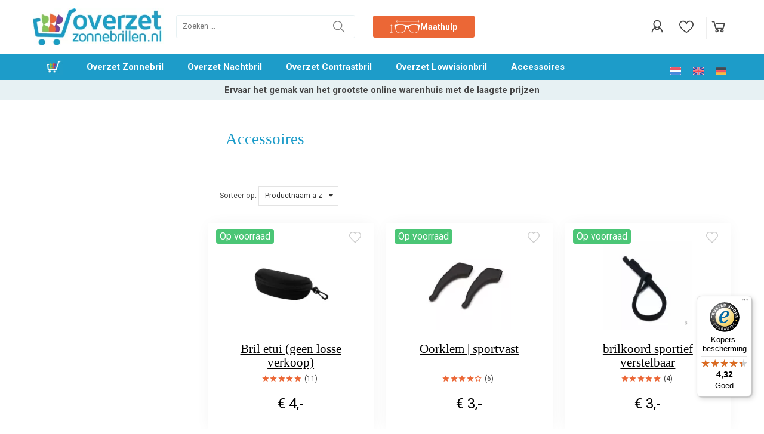

--- FILE ---
content_type: text/javascript
request_url: https://widgets.trustedshops.com/js/X30713342D5A45C54BDBFD80634E915EC.js
body_size: 1434
content:
((e,t)=>{const a={shopInfo:{tsId:"X30713342D5A45C54BDBFD80634E915EC",name:"overzetzonnebrillen.nl",url:"www.overzetzonnebrillen.nl",language:"nl",targetMarket:"NLD",ratingVariant:"WIDGET",eTrustedIds:{accountId:"acc-11c0bbe5-cc94-477f-97c7-a30a8f36a3a3",channelId:"chl-b8dda4c6-4da5-4f58-9f4e-3dfbeb50b23e"},buyerProtection:{certificateType:"CLASSIC",certificateState:"PRODUCTION",mainProtectionCurrency:"EUR",classicProtectionAmount:100,maxProtectionDuration:30,plusProtectionAmount:2e4,basicProtectionAmount:100,firstCertified:"2025-05-15 16:13:40"},reviewSystem:{rating:{averageRating:4.32,averageRatingCount:136,overallRatingCount:136,distribution:{oneStar:7,twoStars:5,threeStars:4,fourStars:42,fiveStars:78}},reviews:[{average:5,buyerStatement:"Vanwege een oogaandoening had ik nu een grotere overzetbril nodig. \nDie van jullie is veruit de beste die ik ooit heb gehad.",rawChangeDate:"2026-01-15T14:43:20.000Z",changeDate:"15-1-2026",transactionDate:"11-1-2026"},{average:3,buyerStatement:"Gewoon normaal. Netjes bezorgt.\nDe bril\nHeeft alleen te weinig afdichting aan de bovenzijde.",rawChangeDate:"2026-01-02T11:27:14.000Z",changeDate:"2-1-2026",transactionDate:"26-12-2025"},{average:5,buyerStatement:"Uitstekend",rawChangeDate:"2025-12-20T10:57:09.000Z",changeDate:"20-12-2025",transactionDate:"13-12-2025"}]},features:["SHOP_CONSUMER_MEMBERSHIP","GUARANTEE_RECOG_CLASSIC_INTEGRATION","MARS_REVIEWS","MARS_EVENTS","DISABLE_REVIEWREQUEST_SENDING","MARS_QUESTIONNAIRE","MARS_PUBLIC_QUESTIONNAIRE","REVIEWS_AUTO_COLLECTION"],consentManagementType:"OFF",urls:{profileUrl:"https://www.trstd.com/nl-nl/reviews/overzetzonnebrillen-nl",profileUrlLegalSection:"https://www.trstd.com/nl-nl/reviews/overzetzonnebrillen-nl#legal-info",reviewLegalUrl:"https://help.etrusted.com/hc/nl/articles/23970864566162"},contractStartDate:"2024-03-07 00:00:00",shopkeeper:{name:"V.O.F. Eurodeal",street:"Nieuwe Uitleg 55",country:"NL",city:"Bakel",zip:"5761EC"},displayVariant:"full",variant:"full",twoLetterCountryCode:"NL"},"process.env":{STAGE:"prod"},externalConfig:{trustbadgeScriptUrl:"https://widgets.trustedshops.com/assets/trustbadge.js",cdnDomain:"widgets.trustedshops.com"},elementIdSuffix:"-98e3dadd90eb493088abdc5597a70810",buildTimestamp:"2026-01-19T05:44:03.542Z",buildStage:"prod"},r=a=>{const{trustbadgeScriptUrl:r}=a.externalConfig;let n=t.querySelector(`script[src="${r}"]`);n&&t.body.removeChild(n),n=t.createElement("script"),n.src=r,n.charset="utf-8",n.setAttribute("data-type","trustbadge-business-logic"),n.onerror=()=>{throw new Error(`The Trustbadge script could not be loaded from ${r}. Have you maybe selected an invalid TSID?`)},n.onload=()=>{e.trustbadge?.load(a)},t.body.appendChild(n)};"complete"===t.readyState?r(a):e.addEventListener("load",(()=>{r(a)}))})(window,document);

--- FILE ---
content_type: application/javascript
request_url: https://www.overzetzonnebrillen.nl/Files/2/51000/51071/Protom/3032349/Scripts.parsed_1391.js
body_size: 7039
content:
function InitHeight(){$(".product-card__title").matchHeight();$(".cs-product__title").matchHeight()}
function changeComma(){$('.cs-product__price span:contains(",00"), #Price1_inc:contains(",00"), #AttributeCombinationInformation .row:nth-child(1) p:contains(",00"), .relevant-product-price:contains(",00")').each(function(){$(this).html($(this).html().replace(',00',',-'))})}
$(document).ready(function(){$('.cs-header__top .top__maathulp').clone().appendTo('.TopDescription');$('.open-filter').appendTo('.TopDescription');$('.wishlist__btn').insertBefore('.page__product__amount');$('.ProductTemplate_Responsive .product__image span').height($('#form-product .row .col-sm-7').eq(0).height()-115);$('.r-tabs-accordion-title').each(function(){element=$(this);console.info(element);element.prependTo(element.next())});changeComma();$('#AttributeOption_6380985, #AttributeOption_6380988').each(function(){if(!$(this).hasClass('Disabled')){ToggleFilter($(this).attr('id'))}});$('#AttributeOption_6380964').each(function(){if($(this).hasClass('Disabled')){ToggleFilter($(this).attr('id'))}});$('.Filter-Window').each(function(){if($(this).find('li').length<=1)$(this).addClass('hidden');});const productP=document.querySelector('.ProductPage');if(productP){const containerFix=document.querySelector('html > .ProductPage > main > .cs-content');containerFix.classList.add('container')}
const algVoorwaarden=document.querySelector('.cs-bottom__powered-by');const algVoorwaardenText=document.createElement('a');algVoorwaardenText.classList.add('voorwaarden-link');const langFooter=document.documentElement.lang;if(langFooter==="nl"){algVoorwaardenText.href='https://www.overzetzonnebrillen.nl/algemenevoorwaarden.html';algVoorwaardenText.innerHTML='Algemene Voorwaarden'}else if(langFooter==="en"){algVoorwaardenText.href='https://www.fitover-sunglasses.co.uk/TermsandConditions.html';algVoorwaardenText.innerHTML='Terms and conditions'}else if(langFooter==="de"){algVoorwaardenText.href='https://www.sonnenuberbrillen.de/agb.html';algVoorwaardenText.innerHTML='Allgemeine Geschäftsbedingungen'}
algVoorwaarden.appendChild(algVoorwaardenText);const wrapHome=document.querySelector('.categories__wrapper');const imgHome=document.querySelector('.menu-winkelwagen');const aWrap=document.createElement('a');aWrap.classList.add('home-wrap');imgHome.parentNode.insertBefore(aWrap,imgHome);aWrap.appendChild(imgHome);wrapHome.appendChild(aWrap);if(langFooter==="nl"){aWrap.href='https://www.overzetzonnebrillen.nl/'}else if(langFooter==="en"){aWrap.href='https://www.fitover-sunglasses.co.uk/'}else if(langFooter==="de"){aWrap.href='https://www.sonnenuberbrillen.de/'}
const usp=document.querySelector("html header > .cs-usps > .container")
const quoteDiv=document.createElement("div")
const quoteTop=document.createElement("p")
const quoteBottom=document.createElement("p")
const langSite=document.documentElement.lang;quoteDiv.classList.add("quoteDiv")
quoteTop.classList.add("quoteTop")
usp.append(quoteDiv)
quoteDiv.append(quoteTop)
if(langSite==="nl"){quoteTop.innerText="Ervaar het gemak van het grootste online warenhuis met de laagste prijzen"}else if(langSite==="en"){quoteTop.innerText="Experience the convenience of the largest online department store with the lowest prices"}else if(langSite==="de"){quoteTop.innerText="Erleben Sie den Komfort des größten Online-Kaufhaus mit den niedrigsten Preisen"}
const filterBar=document.querySelectorAll('.Window .Filter-Window');for(i=0;i<filterBar.length;i++){filterBar[i].classList.add('order'+i)}
$('.nav__close').on('click',function(){$('.cs-usps').css('opacity',1);$('.cs-header__nav').css('transform','translateX(-100%)')});$('.nav__open').on('click',function(){$('.cs-usps').css('opacity',0);$('.cs-header__nav').css('transform','translateX(0%)')})
$('.cs-header__nav a > .sub__arrow').on('click',function(e){e.preventDefault();$('.cs-header__nav').animate({scrollTop:0},300);$('.nav__sub').css('display','block');$('.nav__sub').animate({scrollTop:-50},300);$(this).parent().addClass('toggle-sub');$(this).closest('ul').addClass('disable-vertical');$('.cs-header__nav, .cs-header__nav .container').addClass('disable-vertical')});$('.nav__back').on('click',function(){$(this).closest('ul').prev('a').removeClass('toggle-sub');if($(this).hasClass('nav__back--all')){$('.cs-header__nav, .cs-header__nav .container').removeClass('disable-vertical')}else{$(this).closest('.disable-vertical').removeClass('disable-vertical')}});var firstMainNavHeight;$('.mega__toggle').on('mouseenter',function(){$('.cs-header__nav').css('z-index','1');var menu=$('.categories__wrapper');var subMenu=$('.nav__categories ul');var navHeight=$('.mega__toggle').innerHeight();$('.mega__overlay').fadeIn(150);menu.css('top',navHeight);menu.fadeIn(150);firstMainNavHeight=$('.nav-level__main').innerHeight();subMenu.css('min-height',firstMainNavHeight)});var windowsize=$(window).width();$(window).on('resize',function(){windowsize=$(window).width()});if(windowsize>991){var mainNavHeight;var subOneNavHeight;var subTwoNavHeight;$('.nav__categories a').on('mouseenter',function(){mainNavHeight=firstMainNavHeight;subOneNavHeight=firstMainNavHeight;subTwoNavHeight=firstMainNavHeight;if($(this).closest('ul').hasClass('nav-level__main')){$('.nav__categories ul').removeClass('mega-toggled');subOneNavHeight=$(this).next('.nav-level__1').innerHeight()}else if($(this).closest('ul').hasClass('nav-level__1')){subOneNavHeight=$(this).closest('.nav-level__1').innerHeight();subTwoNavHeight=$(this).next('.nav-level__2').innerHeight();$('.nav-level__2').removeClass('mega-toggled')}else{subOneNavHeight=$(this).closest('.nav-level__1').innerHeight();subTwoNavHeight=$(this).closest('.nav-level__2').innerHeight()}
if(subOneNavHeight>mainNavHeight){$('.nav__categories ul').css('min-height',subOneNavHeight)}else if(subTwoNavHeight>subOneNavHeight){$('.nav__categories ul').css('min-height',subTwoNavHeight)}
$(this).next('ul').addClass('mega-toggled')});$('.nav__parent').on('mouseleave',function(){$('.nav__categories ul').css('min-height',firstMainNavHeight)});$('.categories__wrapper').on('mouseleave',function(){if(!$('.nav__languages').hasClass('toggled')){$(this).css('z-index','0')}
$('.categories__wrapper').fadeOut(150);$('.mega__overlay').fadeOut(150);$('.nav__categories ul').css('min-height',firstMainNavHeight);$('.nav__categories ul').removeClass('mega-toggled')});$('.mega__toggle').on('mouseleave',function(e){if($(e.toElement).hasClass('mega__overlay')||$(e.relatedTarget).hasClass('mega__overlay')){if(!$('.nav__languages').hasClass('toggled')){$(this).css('z-index','0')}
$('.categories__wrapper').fadeOut(150);$('.mega__overlay').fadeOut(150);$('.nav__categories ul').css('min-height',firstMainNavHeight);$('.nav__categories ul').removeClass('mega-toggled')}});$('.nav__languages').on('click',function(){if(!$(this).hasClass('toggled')){$('.cs-header__nav').css('z-index','1');var langHeight=$('.nav__languages').innerHeight();$('.nav__languages ul').css('top',langHeight);$(this).addClass('toggled');$('.page__overlay').fadeIn(150);$('.languages__overlay').fadeIn(150)}else{$('.cs-header__nav').css('z-index','0');$(this).removeClass('toggled');$('.page__overlay').fadeOut(150);$('.languages__overlay').fadeOut(150)}})}
$('.icon__account').on('click',function(){if($(this).hasClass('logged-out')){if(!$('.cs-login').hasClass('toggled')){$('.cs-login').addClass('toggled');$('.cs-header').css('z-index','11');$('.page__overlay').fadeIn(150)}else{$('.cs-login').removeClass('toggled');$('.cs-header').css('z-index','11');$('.page__overlay').fadeOut(150)}}else{var accountLink=$(this).data('account');window.location=accountLink}});$('.cs-login input').on('keyup',function(){if($(this).val().length>0){$(this).addClass('active')}else{$(this).removeClass('active')}});$('.icon__cart').on('click',function(){$('#SmallBasket').addClass('toggled')});$(document).on('click','.cs-cart__close',function(){$('#SmallBasket').removeClass('toggled')});$(document).on('click','.open-filter',function(){$('.cs-filters').addClass('toggled')});$(document).on('click','.cs-filters__close, .cs-filters__footer .cs-button',function(){$('.cs-filters').removeClass('toggled')});$('#SearchField').on('keyup',function(){var value=$(this).val();if(value.length>0){$('.top__search').css('z-index','1');$('.cs-header__nav').css('z-index','0');$('.page__overlay').fadeIn(150)}else{$('.top__search').css('z-index','0');$('.cs-header__nav').css('z-index','1');$('.page__overlay').fadeOut(150)}});$('.newsletter__input .cs-button').on('click',function(){$('.newsletter__input input').removeClass('NewsMailInputFieldError');$('.newsletter__input input').addClass('NewsMailInputField');$('.cs-newsletter .message').hide();SubscribeToNewsletter()});$(document).on('click','.product__quantity *',function(e){e.preventDefault()});$(document).on('click','.product__quantity .stepper--plus',function(){var quantity=$(this).prev().val();$(this).prev().val(parseFloat(quantity)+1);$(this).closest('.cs-product__action').find('.hook_AddProductToCart').attr('data-quantity',parseFloat(quantity)+1)});$(document).on('click','.product__quantity .stepper--minus',function(e){var quantity=$(this).next().val();if(quantity>1){$(this).next().val(parseFloat(quantity)-1);$(this).closest('.cs-product__action').find('.hook_AddProductToCart').attr('data-quantity',parseFloat(quantity)-1)}});$(document).on('keyup','.product__quantity input',function(){var quantity=$(this).val();$(this).closest('.cs-product__action').find('.hook_AddProductToCart').attr('data-quantity',parseFloat(quantity))});$('.product__quantity input').each(function(){var quantity=$(this).val();$(this).closest('.cs-product__action').find('.hook_AddProductToCart').attr('data-quantity',parseFloat(quantity))});$('.staggeredQuantity').each(function(){var quantity=$(this).val();$(this).closest('.cs-product__action').find('.hook_AddProductToCart').attr('data-quantity',parseFloat(quantity))});$(document).on('change','.staggeredQuantity',function(){var quantity=$(this).val();$(this).closest('.cs-product__action').find('.hook_AddProductToCart').attr('data-quantity',parseFloat(quantity))});$(document).on('click','.wishlist-button',function(event){if(!$('body').hasClass('ProductPage')&&!$('body').hasClass('WebShopBasket')){event.stopPropagation();if($(this).next().is(":visible")){$(this).next().hide()}else{$('.wishlist-dropdown').hide();$(this).next().show()}}});$(window).on('click',function(event){if(!$('body').hasClass('ProductPage')||!$('body').hasClass('WebShopBasket')){if(!$(event.target).is('.wishlist-dropdown')){$('.wishlist-dropdown').hide()}}});$('.cs-usps .slick').slick({arrows:!1,dots:!1,autoplay:!0,infinite:!1,speed:1000,mobileFirst:!0,responsive:[{breakpoint:768,settings:{slidesToShow:2}},{breakpoint:992,settings:{slidesToShow:3}},{breakpoint:1200,settings:"unslick"}]});function slickSubCats(){$('.PageElement .cs-subcats').not('.slick-initialized').slick({dots:!1,infinite:!0,mobileFirst:!0,nextArrow:'<span class="slick-next"><svg viewBox="0 0 16 28" version="1.1" xmlns="http://www.w3.org/2000/svg" xmlns:xlink="http://www.w3.org/1999/xlink" fill=""><g id="cs-icon__collapse-arrow" stroke="none" stroke-width="1" fill="none" fill-rule="evenodd"><g id="cs-icon__collapse-arrow" transform="translate(8.000000, 14.000000) rotate(-270.000000) translate(-8.000000, -14.000000) translate(-6.000000, 6.000000)" fill="#000000" fill-rule="nonzero"><polygon id="Path" points="14 0.59375 13.28125 1.28125 0.78125 13.78125 2.21875 15.21875 14 3.4375 25.78125 15.21875 27.21875 13.78125 14.71875 1.28125"></polygon></g></g></svg></span>',prevArrow:'',variableWidth:!0})}
function slickProducts(){$('.PageElement .cs-products').not('.slick-initialized').slick({dots:!1,infinite:!0,mobileFirst:!0,nextArrow:'<span class="slick-next"><svg viewBox="0 0 16 28" version="1.1" xmlns="http://www.w3.org/2000/svg" xmlns:xlink="http://www.w3.org/1999/xlink" fill=""><g id="cs-icon__collapse-arrow" stroke="none" stroke-width="1" fill="none" fill-rule="evenodd"><g id="cs-icon__collapse-arrow" transform="translate(8.000000, 14.000000) rotate(-270.000000) translate(-8.000000, -14.000000) translate(-6.000000, 6.000000)" fill="#000000" fill-rule="nonzero"><polygon id="Path" points="14 0.59375 13.28125 1.28125 0.78125 13.78125 2.21875 15.21875 14 3.4375 25.78125 15.21875 27.21875 13.78125 14.71875 1.28125"></polygon></g></g></svg></span>',prevArrow:'',centerMode:!0,variableWidth:!0})}
function slickBlogs(){$('.blogs').slick({dots:!1,infinite:!0,mobileFirst:!0,nextArrow:'<span class="slick-next"><svg viewBox="0 0 16 28" version="1.1" xmlns="http://www.w3.org/2000/svg" xmlns:xlink="http://www.w3.org/1999/xlink" fill=""><g id="cs-icon__collapse-arrow" stroke="none" stroke-width="1" fill="none" fill-rule="evenodd"><g id="cs-icon__collapse-arrow" transform="translate(8.000000, 14.000000) rotate(-270.000000) translate(-8.000000, -14.000000) translate(-6.000000, 6.000000)" fill="#000000" fill-rule="nonzero"><polygon id="Path" points="14 0.59375 13.28125 1.28125 0.78125 13.78125 2.21875 15.21875 14 3.4375 25.78125 15.21875 27.21875 13.78125 14.71875 1.28125"></polygon></g></g></svg></span>',prevArrow:'',slidesToShow:1,variableWidth:!0,responsive:[{breakpoint:992,settings:'unslick'}]})}
var ContentInitializer=$.fn.ContentInitializer();if(windowsize<992){ContentInitializer.AfterLoadModularPage(function(){slickSubCats();slickProducts();slickBlogs()})};$(window).on('resize',function(){windowsize=$(window).width();if(windowsize<992){slickSubCats();slickProducts();slickBlogs()}else{if($('.PageElement .cs-subcats').hasClass('slick-initialized')){$('.PageElement .cs-subcats').slick('unslick')}
if($('.PageElement .cs-products').hasClass('slick-initialized')){$('.PageElement .cs-products').slick('unslick')}}});$('.cs-slider__content').slick({dots:!1,infinite:!0,autoplay:!0,autoplaySpeed:3000,speed:500,nextArrow:'<span class="slick-next"><svg viewBox="0 0 16 28" version="1.1" xmlns="http://www.w3.org/2000/svg" xmlns:xlink="http://www.w3.org/1999/xlink" fill=""><g class="cs-icon__arrow" id="cs-icon__collapse-arrow" stroke="none" stroke-width="1" fill="none" fill-rule="evenodd"><g id="cs-icon__collapse-arrow" transform="translate(8.000000, 14.000000) rotate(-270.000000) translate(-8.000000, -14.000000) translate(-6.000000, 6.000000)" fill="#" fill-rule="nonzero"><polygon id="Path" points="14 0.59375 13.28125 1.28125 0.78125 13.78125 2.21875 15.21875 14 3.4375 25.78125 15.21875 27.21875 13.78125 14.71875 1.28125"></polygon></g></g></svg></span>',prevArrow:'<span class="slick-previous"><svg viewBox="0 0 16 28" version="1.1" xmlns="http://www.w3.org/2000/svg" xmlns:xlink="http://www.w3.org/1999/xlink" fill=""><g class="cs-icon__arrow" id="cs-icon__collapse-arrow" stroke="none" stroke-width="1" fill="none" fill-rule="evenodd"><g id="cs-icon__collapse-arrow" transform="translate(8.000000, 14.000000) rotate(-270.000000) translate(-8.000000, -14.000000) translate(-6.000000, 6.000000)" fill="#" fill-rule="nonzero"><polygon id="Path" points="14 0.59375 13.28125 1.28125 0.78125 13.78125 2.21875 15.21875 14 3.4375 25.78125 15.21875 27.21875 13.78125 14.71875 1.28125"></polygon></g></g></svg></span>',fade:!0,cssEase:'linear'});$('#specialOffer').slick({dots:!0,arrows:!1,infinite:!0,autoplay:!1,autoplaySpeed:3000,speed:500,fade:!0,mobileFirst:!0,responsive:[{breakpoint:992,settings:{dots:!1,arrows:!0,nextArrow:'<span class="slick-next"><svg viewBox="0 0 16 28" version="1.1" xmlns="http://www.w3.org/2000/svg" xmlns:xlink="http://www.w3.org/1999/xlink" fill=""><g class="cs-icon__arrow" id="cs-icon__collapse-arrow" stroke="none" stroke-width="1" fill="none" fill-rule="evenodd"><g id="cs-icon__collapse-arrow" transform="translate(8.000000, 14.000000) rotate(-270.000000) translate(-8.000000, -14.000000) translate(-6.000000, 6.000000)" fill="#" fill-rule="nonzero"><polygon id="Path" points="14 0.59375 13.28125 1.28125 0.78125 13.78125 2.21875 15.21875 14 3.4375 25.78125 15.21875 27.21875 13.78125 14.71875 1.28125"></polygon></g></g></svg></span>',prevArrow:'<span class="slick-previous"><svg viewBox="0 0 16 28" version="1.1" xmlns="http://www.w3.org/2000/svg" xmlns:xlink="http://www.w3.org/1999/xlink" fill=""><g class="cs-icon__arrow" id="cs-icon__collapse-arrow" stroke="none" stroke-width="1" fill="none" fill-rule="evenodd"><g id="cs-icon__collapse-arrow" transform="translate(8.000000, 14.000000) rotate(-270.000000) translate(-8.000000, -14.000000) translate(-6.000000, 6.000000)" fill="#" fill-rule="nonzero"><polygon id="Path" points="14 0.59375 13.28125 1.28125 0.78125 13.78125 2.21875 15.21875 14 3.4375 25.78125 15.21875 27.21875 13.78125 14.71875 1.28125"></polygon></g></g></svg></span>',}}]});$(document).on('mouseup',function(e){var languages=$('.nav__languages');var login=$('.cs-login');var loginButton=$('.icon__account');var cart=$('.SmallBasketWrapper');var search=$('.top__search');var filters=$('.cs-filters__content');if(!languages.is(e.target)&&languages.has(e.target).length===0&&!login.is(e.target)&&login.has(e.target).length===0&&!loginButton.is(e.target)&&loginButton.has(e.target).length===0&&!search.is(e.target)&&search.has(e.target).length===0){$('.page__overlay').fadeOut(150)}
if(!languages.is(e.target)&&languages.has(e.target).length===0){languages.removeClass('toggled');$('.languages__overlay').fadeOut(150)}
if(!login.is(e.target)&&login.has(e.target).length===0&&!loginButton.is(e.target)&&loginButton.has(e.target).length===0){login.removeClass('toggled')}
if(!cart.is(e.target)&&cart.has(e.target).length===0){cart.closest('#SmallBasket').removeClass('toggled')}
if(!search.is(e.target)&&search.has(e.target).length===0){search.css('z-index','0')}
if(!filters.is(e.target)&&filters.has(e.target).length===0){filters.closest('.cs-filters').removeClass('toggled')}})});var ContentInitializer=$.fn.ContentInitializer();ContentInitializer.AfterCategoryFilter(function(){});ContentInitializer.AfterProductFilter(function(){});ContentInitializer.AfterLoadModularPage(function(){$('.blogs, .blog').find('.hr').remove()});ContentInitializer.AfterShowRecentlyViewedProducts(function(){});function ShowBasket_ReloadSmallBasket(){var oDynamicForm=$('<form action="/website/index.php" method="post" id="Basket">');$('.cs-cart__row').each(function(){var orderId=$(this).find('.row__product').attr('data-id');var inputValue=$(this).find('input').val();var selectValue=$(this).find('select').val();if(inputValue===undefined){inputValue=selectValue}
oDynamicForm.append('<input type="hidden" name="Count'+orderId+'" value="'+inputValue+'"/>')});$('main').prepend(oDynamicForm);xajax_ChangeOrderRows(xajax.getFormValues('Basket'));oDynamicForm.remove();return!1}
function RemoveOrderRow(orderRowId){xajax_RemoveOrderRow(orderRowId)}
$(document).on('click','.stepper',function(e){e.preventDefault()});var t=null;$(document).on('click','.row__action .stepper--plus',function(e){e.stopPropagation();var quantity=$(this).closest('.row__action').find('input').val();$(this).closest('.row__action').find('input').val(parseInt(quantity)+1);$(this).closest('.row__action').find('input').val(parseFloat(quantity)+1);if(t!==null){window.clearTimeout(t)}
t=setTimeout(function(){ShowBasket_ReloadSmallBasket();setTimeout(function(){$('.cart__counter').text($('.cartQuantity').val())},1000)},200)});$(document).on('click','.row__action .stepper--minus',function(e){e.stopPropagation();var quantity=$(this).closest('.row__action').find('input').val();var minQuantity=$(this).attr('data-min');if(quantity>minQuantity){$(this).closest('.row__action').find('input').val(parseInt(quantity)-1);$(this).closest('.row__action').find('input').val(parseFloat(quantity)-1);if(t!==null){window.clearTimeout(t)}
t=setTimeout(function(){ShowBasket_ReloadSmallBasket();setTimeout(function(){$('.cart__counter').text($('.cartQuantity').val())},1000)},200)}else{return!1}});$(document).on('click','.btn-primary, .basket-product-options a, #WebShopBasket',function(){setTimeout(function(){if($('.cartQuantity').val()>0){$('.cart__counter').text($('.cartQuantity').val());$('.cart__counter').removeClass('hide-it')}},1000)});$(document).on('click','.removeItem, .ui-button-text-only, .ui-dialog-titlebar-close, .row__delete',function(){setTimeout(function(){$('.cart__counter').text($('.cartQuantity').val());if($('.cartQuantity').val()<1){$('.cart__counter').addClass('hide-it')}},1000)});if(document.querySelector('.cs-filters .Window')){const langSiteFilter=document.documentElement.lang;var sizetext='';var maatLink='';var maatlinkText='';var searchText='';var resetText='';var hoogteText='';var breedteText='';if(langSiteFilter==="nl"){sizeText="Vul de maten van uw eigen bril in en vind de passende overzetbril(len)";maatLinkText="Hulp bij meten";maatLink="https://www.overzetzonnebrillen.nl/maathulp";searchText="Zoeken";resetText="Wissen";hoogteText="Hoogte in mm";breedteText="Breedte in mm"}else if(langSiteFilter==="en"){sizeText="Enter the sizes of your own glasses and find suitable fitoverglass(es)";maatLinkText="Help with measuring";maatLink="https://www.fitover-sunglasses.co.uk/maathulp";searchText="Search";resetText="Clear";hoogteText="Height in mm";breedteText="Width in mm"}else if(langSiteFilter==="de"){sizeText="Geben Sie die Größen Ihrer eigenen Brille ein und finden Sie die passende Überbrille(n)";maatLinkText="Hilfe beim Messen";maatLink="https://www.sonnenuberbrillen.de/maathulp";searchText="Suche";resetText="Zurücksetzen";hoogteText="Höhe in mm";breedteText="Breite in mm"}
$('.cs-filters .Window').prepend('<div class="hulpMaat"><h2>'+sizeText+'</h2><a href="'+maatLink+'">'+maatLinkText+'</a><div><div class="inputContentHoogte"><input type="number" class="hoogte"><p>'+hoogteText+'</p></div><div class="inputContentBreedte"><input type="number" class="breedte"><p>'+breedteText+'</p></div></div><p class="error"></p><button class="searchBtn">'+searchText+'</button><button class="clearBtn">'+resetText+'</button></div>');var inputB=document.querySelector('.hulpMaat input.breedte');var inputH=document.querySelector('.hulpMaat input.hoogte');var clearBtn=document.querySelector('.hulpMaat button.clearBtn');var searchBtn=document.querySelector('.hulpMaat button.searchBtn');clearHeightWidth();function prepareFilter($list,input,max=1000,check=!1){var gefilterd=!1;$list.each(function(idx,ele){let inputval=Number($(this).find('a').eq(0).text().replace(' MM',''));if(inputval>=input&&inputval<=input+max){if(check){$(this).find('a').click()}
gefilterd=!0}});return gefilterd}
function selectFilters(ingevoerdehoogte1,ingevoerdebreedte1){var $checkboxBreedte=$('#ProductPropertyOptionList_369546 li');var $checkboxHoogte=$('#ProductPropertyOptionList_369549 li');if(!prepareFilter($checkboxBreedte,ingevoerdebreedte1,11)){return!1}
if(!prepareFilter($checkboxHoogte,ingevoerdehoogte1)){return!1}
clearAllButHeightWidth();clearHeightWidth();prepareFilter($checkboxBreedte,ingevoerdebreedte1,11,!0);prepareFilter($checkboxHoogte,ingevoerdehoogte1,1000,!0)}
function clearAllButHeightWidth(){$('.Filter-Window ul li input:checked').each(function(){let fwid=$(this).parents('.Filter-Window').data("id")
if(fwid!==369546&&fwid!==369549){$(this).click()}})}
function clearHeightWidth(){$('.Filter-Window ul li input:checked').each(function(){let fwid=$(this).parents('.Filter-Window').data("id")
if(fwid==369546||fwid==369549){$(this).click()}})}
function clearAll(){$('.Filter-Window ul li input:checked').each(function(){$(this).click()})
inputH.value="";inputB.value=""}
clearBtn.addEventListener("click",()=>{clearHeightWidth();inputH.value="";inputB.value="";errBreedte.innerText="";errHoogte.innerText=""})
searchBtn.addEventListener("click",()=>{let hoogte=Number(inputH.value);let breedte=Number(inputB.value);if(hoogte>breedte){inputH.value=breedte;inputB.value=hoogte;hoogte=Number(inputH.value);breedte=Number(inputB.value)}
if(selectFilters(hoogte,breedte)===!1){$('.maatfilter-error').addClass('active')
if(langMaathulp==="nl"){$('.maatfilter-error-message').html("<p>Helaas hebben we voor deze maten geen passende overzetbril gevonden.</p><ul><li>bekijk de maathulp om de juiste hoogte en breedte van uw eigen bril te bepalen</li><li>probeer deze zoekopdracht opnieuw of volg stap 3 en 4 in de maathulp om handmatig uw maat te bepalen</li></ul>")}else if(langMaathulp==="en"){$('.maatfilter-error-message').html("<p>Unfortunately, we couldn't find any suitable fitovers for these sizes.</p><ul><li>check the Size help to determine the correct height and width of your own glasses;</li><li>try this search again or follow steps 3 and 4 in the Sizehelp to determine your size manually.</li></ul>")}else if(langMaathulp==="de"){$('.maatfilter-error-message').html("<p>Leider konnten wir für diese Größen keine passenden Überbrille finden.</p><ul><li>Überprüfen Sie die Größenhilfe, um die richtige Höhe und Breite Ihrer eigenen Brille zu bestimmen;</li><li>Versuchen Sie diese Suche noch einmal oder folgen Sie den Schritten 3 und 4 in der Größenhilfe, um Ihre Größe manuell zu bestimmen.</li></ul>")}}})}
const buttonM=document.querySelector(".mDiv");const buttonL=document.querySelector(".lDiv");const buttonXL=document.querySelector(".xlDiv");if(buttonM){buttonM.addEventListener("click",()=>{ToggleItem('Filter2630829_3670101',!0);ToggleItem('Filter2630829_3670095',!0);$('.mDiv').toggleClass('active')});buttonL.addEventListener("click",()=>{ToggleItem('Filter2630829_3670097',!0);ToggleItem('Filter2630829_3670103',!0)
ToggleItem('Filter2630829_6449689',!0);$('.lDiv').toggleClass('active')});buttonXL.addEventListener("click",()=>{ToggleItem('Filter2630829_6449915',!0);ToggleItem('Filter2630829_3670099',!0);ToggleItem('Filter2630829_6449691',!0)
$('.xlDiv').toggleClass('active')})}
$('.hoogte').on('input',function(){if($('.hoogte').val()==""){$('.clearBtn').removeClass('active')}else{$('.clearBtn').addClass('active')}})
$('.Breedte').on('input',function(){if($('.Breedte').val()==""){$('.clearBtn').removeClass('active')}else{$('.clearBtn').addClass('active')}})
const productPage=document.querySelector('.ProductPage');const content=document.querySelector('.cs-content');if(productPage){content.classList.add('container')}
const maathulpText=document.querySelector('.top__maathulp a span');const langMaathulp=document.documentElement.lang;if(langMaathulp==="nl"){maathulpText.innerText="Maathulp"}else if(langMaathulp==="en"){maathulpText.innerText="Size help"}else if(langMaathulp==="de"){maathulpText.innerText="Größenhilfe"};const langSite=document.documentElement.lang;if(langSite==="de"){$('#ProductContainer').after('<div class="noresults">Keine Ergebnisse gefunden. <a href="#" onclick="clearAll();">Filter löschen</a></div>')}
if(langSite==="en"){$('#ProductContainer').after('<div class="noresults">No results found. <a href="#" onclick="clearAll();">Clear filter</a></div>')}
if(langSite==="nl"){$('#ProductContainer').after('<div class="noresults">Geen resultaten gevonden. <a href="#" onclick="clearAll();">Filter wissen</a></div>')}
const ProductContainer=document.getElementById('ProductContainer');const ProductContainerCallback=function(mutationList,observer){for(const mutation of mutationList){console.info(mutation);if(mutation.type==='childList'){changeComma();$(".noresults").removeClass('hidden');if($('#ProductContainer').find('.cs-products').length){$(".noresults").addClass('hidden')}
console.log('A child node has been added or removed.')}else if(mutation.type==='attributes'){console.log('The '+mutation.attributeName+' attribute was modified.')}}};const ProductContainerObserver=new MutationObserver(ProductContainerCallback);console.info(ProductContainer);if(ProductContainer)ProductContainerObserver.observe(ProductContainer,{attributes:!0,childList:!0,subtree:!1});const RelevantProductsContainer=document.getElementsByClassName('page__product__relevant');if(RelevantProductsContainer.length)ProductContainerObserver.observe(RelevantProductsContainer[0],{attributes:!0,childList:!0,subtree:!1});const navClosed=document.querySelector('.cs-header__nav');const nav=document.querySelector('.nav__open');nav.addEventListener('click',()=>{navClosed.style.transform="translate(0)"})
const close=document.querySelector('.cs-header__nav .nav__close');const navClose=document.querySelector('.cs-header__nav');close.addEventListener('click',()=>{navClose.style.transform="translate(-100%)"})
$('.maatfilter-error-overlay').click(function(){$('.maatfilter-error').removeClass('active')
$('.maatfilter-error-message').html('')})
$('#AttributeCombinationInformation').each(function(){const verzend=document.querySelector('#AttributeCombinationInformation .row:nth-child(2) p');const retour=document.createElement('a');const langSite=document.documentElement.lang;var verzendText='Shipping costs';var verzendUSP='Fast delivery';var retourUSP='14 day return time';var verzendLink='https://www.fitover-sunglasses.co.uk/shippingcosts.html';limitStock='Limited stock. Order fast!';if(langSite==="de"){verzendText='Verzandkosten';verzendUSP='Schnelle Lieferung';retourUSP='14 Tage Rückgabezeit';verzendLink='https://www.sonnenuberbrillen.de/versandkosten.html';retour.innerText="Austausch und Rückgaben";retour.href="https://www.sonnenuberbrillen.de/Austausch-und-R%C3%BCckgaben.html";limitStock='Begrenzter Vorrat. Schnell bestellen!'}
if(langSite==="en"){retour.innerText="Exchange and returns";retour.href="https://www.fitover-sunglasses.co.uk/Exchange-and-returns.html"}
if(langSite==="nl"){verzendText='Verzendkosten';verzendUSP='Gratis verzending binnen NL';retourUSP='14 dagen bedenktijd';verzendLink='https://www.overzetzonnebrillen.nl/verzendkosten.html';retour.innerText="Ruilen en retourneren";retour.href="https://www.overzetzonnebrillen.nl/Ruilen-en-retourneren.nl";limitStock='Beperkte voorraad. Bestel snel!'}
$('#AttributeCombinationInformation .row:first-child p:first-child').html("<a href='"+verzendLink+"'>"+verzendText+"</a> - "+verzendUSP);verzend.append(document.createElement('br'));verzend.append(retour);verzend.append(" - "+retourUSP);$('#AttributeCombinationInformation .row div.col-sm-7').remove();$('#AttributeCombinationInformation .row div').removeClass().addClass('col-xs-12');$("#Stock .fa.fa-exclamation-circle").after(limitStock)})